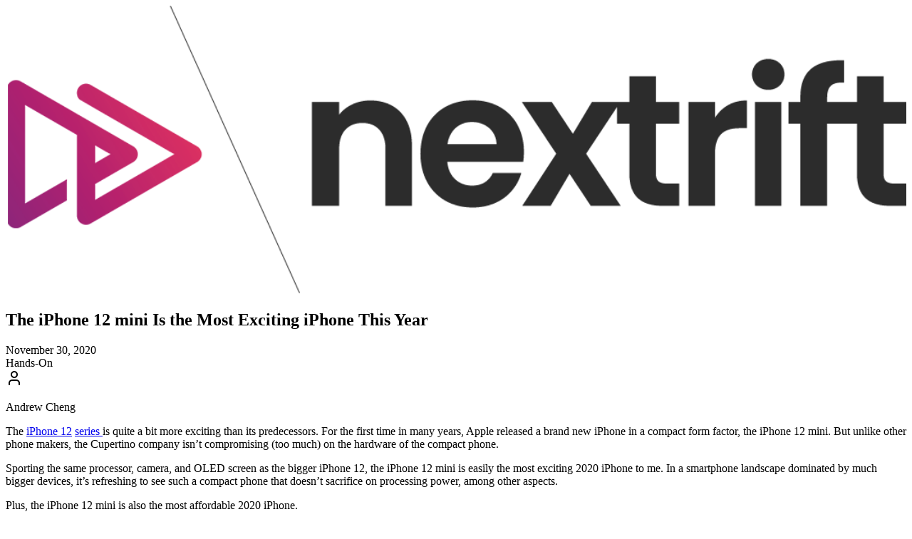

--- FILE ---
content_type: text/html; charset=UTF-8
request_url: https://nextrift.com/202011633/
body_size: 43114
content:
<!DOCTYPE html>
<html lang="en-US" prefix="og: http://ogp.me/ns# fb: http://ogp.me/ns/fb#">
<head>
    <meta charset="UTF-8"/>
    <meta name="viewport" content="width=device-width, initial-scale=1.0"/>

    <meta name="mobile-web-app-capable" content="yes">
    <meta property="fb:pages" content="158792911378"/>

    <link rel="pingback" href="https://nextrift.com/xmlrpc.php"/>
    <link rel="preconnect" href="https://fonts.googleapis.com">
    <link rel="preconnect" href="https://fonts.gstatic.com" crossorigin>
    <link href="https://fonts.googleapis.com/css2?family=Merriweather:ital,opsz,wght@0,18..144,300..900;1,18..144,300..900&family=Poppins:ital,wght@0,100;0,200;0,300;0,400;0,500;0,600;0,700;0,800;0,900;1,100;1,200;1,300;1,400;1,500;1,600;1,700;1,800;1,900&display=swap"
          rel="stylesheet">

            <meta name="twitter:card" content="summary"/>
        <meta name="twitter:site" content="@nextrift"/>
        <meta property="og:url" content="https://nextrift.com/202011633/"/>
        <meta property="og:title" content="The iPhone 12 mini Is the Most Exciting iPhone This Year"/>
    <title>The iPhone 12 mini Is the Most Exciting iPhone This Year &#8211; Nextrift</title>
<meta name='robots' content='max-image-preview:large' />
<link rel='dns-prefetch' href='//stats.wp.com' />
<link rel='preconnect' href='//c0.wp.com' />
<link rel="alternate" type="application/rss+xml" title="Nextrift &raquo; Feed" href="https://nextrift.com/feed/" />
<link rel="alternate" type="application/rss+xml" title="Nextrift &raquo; Comments Feed" href="https://nextrift.com/comments/feed/" />
<link rel="alternate" type="application/rss+xml" title="Nextrift &raquo; The iPhone 12 mini Is the Most Exciting iPhone This Year Comments Feed" href="https://nextrift.com/202011633/feed/" />
<link rel="alternate" title="oEmbed (JSON)" type="application/json+oembed" href="https://nextrift.com/wp-json/oembed/1.0/embed?url=https%3A%2F%2Fnextrift.com%2F202011633%2F" />
<link rel="alternate" title="oEmbed (XML)" type="text/xml+oembed" href="https://nextrift.com/wp-json/oembed/1.0/embed?url=https%3A%2F%2Fnextrift.com%2F202011633%2F&#038;format=xml" />
		<!-- This site uses the Google Analytics by MonsterInsights plugin v9.11.1 - Using Analytics tracking - https://www.monsterinsights.com/ -->
							<script src="//www.googletagmanager.com/gtag/js?id=G-37LZZKLTKN"  data-cfasync="false" data-wpfc-render="false" type="text/javascript" async></script>
			<script data-cfasync="false" data-wpfc-render="false" type="text/javascript">
				var mi_version = '9.11.1';
				var mi_track_user = true;
				var mi_no_track_reason = '';
								var MonsterInsightsDefaultLocations = {"page_location":"https:\/\/nextrift.com\/202011633\/"};
								if ( typeof MonsterInsightsPrivacyGuardFilter === 'function' ) {
					var MonsterInsightsLocations = (typeof MonsterInsightsExcludeQuery === 'object') ? MonsterInsightsPrivacyGuardFilter( MonsterInsightsExcludeQuery ) : MonsterInsightsPrivacyGuardFilter( MonsterInsightsDefaultLocations );
				} else {
					var MonsterInsightsLocations = (typeof MonsterInsightsExcludeQuery === 'object') ? MonsterInsightsExcludeQuery : MonsterInsightsDefaultLocations;
				}

								var disableStrs = [
										'ga-disable-G-37LZZKLTKN',
									];

				/* Function to detect opted out users */
				function __gtagTrackerIsOptedOut() {
					for (var index = 0; index < disableStrs.length; index++) {
						if (document.cookie.indexOf(disableStrs[index] + '=true') > -1) {
							return true;
						}
					}

					return false;
				}

				/* Disable tracking if the opt-out cookie exists. */
				if (__gtagTrackerIsOptedOut()) {
					for (var index = 0; index < disableStrs.length; index++) {
						window[disableStrs[index]] = true;
					}
				}

				/* Opt-out function */
				function __gtagTrackerOptout() {
					for (var index = 0; index < disableStrs.length; index++) {
						document.cookie = disableStrs[index] + '=true; expires=Thu, 31 Dec 2099 23:59:59 UTC; path=/';
						window[disableStrs[index]] = true;
					}
				}

				if ('undefined' === typeof gaOptout) {
					function gaOptout() {
						__gtagTrackerOptout();
					}
				}
								window.dataLayer = window.dataLayer || [];

				window.MonsterInsightsDualTracker = {
					helpers: {},
					trackers: {},
				};
				if (mi_track_user) {
					function __gtagDataLayer() {
						dataLayer.push(arguments);
					}

					function __gtagTracker(type, name, parameters) {
						if (!parameters) {
							parameters = {};
						}

						if (parameters.send_to) {
							__gtagDataLayer.apply(null, arguments);
							return;
						}

						if (type === 'event') {
														parameters.send_to = monsterinsights_frontend.v4_id;
							var hookName = name;
							if (typeof parameters['event_category'] !== 'undefined') {
								hookName = parameters['event_category'] + ':' + name;
							}

							if (typeof MonsterInsightsDualTracker.trackers[hookName] !== 'undefined') {
								MonsterInsightsDualTracker.trackers[hookName](parameters);
							} else {
								__gtagDataLayer('event', name, parameters);
							}
							
						} else {
							__gtagDataLayer.apply(null, arguments);
						}
					}

					__gtagTracker('js', new Date());
					__gtagTracker('set', {
						'developer_id.dZGIzZG': true,
											});
					if ( MonsterInsightsLocations.page_location ) {
						__gtagTracker('set', MonsterInsightsLocations);
					}
										__gtagTracker('config', 'G-37LZZKLTKN', {"forceSSL":"true","link_attribution":"true"} );
										window.gtag = __gtagTracker;										(function () {
						/* https://developers.google.com/analytics/devguides/collection/analyticsjs/ */
						/* ga and __gaTracker compatibility shim. */
						var noopfn = function () {
							return null;
						};
						var newtracker = function () {
							return new Tracker();
						};
						var Tracker = function () {
							return null;
						};
						var p = Tracker.prototype;
						p.get = noopfn;
						p.set = noopfn;
						p.send = function () {
							var args = Array.prototype.slice.call(arguments);
							args.unshift('send');
							__gaTracker.apply(null, args);
						};
						var __gaTracker = function () {
							var len = arguments.length;
							if (len === 0) {
								return;
							}
							var f = arguments[len - 1];
							if (typeof f !== 'object' || f === null || typeof f.hitCallback !== 'function') {
								if ('send' === arguments[0]) {
									var hitConverted, hitObject = false, action;
									if ('event' === arguments[1]) {
										if ('undefined' !== typeof arguments[3]) {
											hitObject = {
												'eventAction': arguments[3],
												'eventCategory': arguments[2],
												'eventLabel': arguments[4],
												'value': arguments[5] ? arguments[5] : 1,
											}
										}
									}
									if ('pageview' === arguments[1]) {
										if ('undefined' !== typeof arguments[2]) {
											hitObject = {
												'eventAction': 'page_view',
												'page_path': arguments[2],
											}
										}
									}
									if (typeof arguments[2] === 'object') {
										hitObject = arguments[2];
									}
									if (typeof arguments[5] === 'object') {
										Object.assign(hitObject, arguments[5]);
									}
									if ('undefined' !== typeof arguments[1].hitType) {
										hitObject = arguments[1];
										if ('pageview' === hitObject.hitType) {
											hitObject.eventAction = 'page_view';
										}
									}
									if (hitObject) {
										action = 'timing' === arguments[1].hitType ? 'timing_complete' : hitObject.eventAction;
										hitConverted = mapArgs(hitObject);
										__gtagTracker('event', action, hitConverted);
									}
								}
								return;
							}

							function mapArgs(args) {
								var arg, hit = {};
								var gaMap = {
									'eventCategory': 'event_category',
									'eventAction': 'event_action',
									'eventLabel': 'event_label',
									'eventValue': 'event_value',
									'nonInteraction': 'non_interaction',
									'timingCategory': 'event_category',
									'timingVar': 'name',
									'timingValue': 'value',
									'timingLabel': 'event_label',
									'page': 'page_path',
									'location': 'page_location',
									'title': 'page_title',
									'referrer' : 'page_referrer',
								};
								for (arg in args) {
																		if (!(!args.hasOwnProperty(arg) || !gaMap.hasOwnProperty(arg))) {
										hit[gaMap[arg]] = args[arg];
									} else {
										hit[arg] = args[arg];
									}
								}
								return hit;
							}

							try {
								f.hitCallback();
							} catch (ex) {
							}
						};
						__gaTracker.create = newtracker;
						__gaTracker.getByName = newtracker;
						__gaTracker.getAll = function () {
							return [];
						};
						__gaTracker.remove = noopfn;
						__gaTracker.loaded = true;
						window['__gaTracker'] = __gaTracker;
					})();
									} else {
										console.log("");
					(function () {
						function __gtagTracker() {
							return null;
						}

						window['__gtagTracker'] = __gtagTracker;
						window['gtag'] = __gtagTracker;
					})();
									}
			</script>
							<!-- / Google Analytics by MonsterInsights -->
		<style id='wp-img-auto-sizes-contain-inline-css' type='text/css'>
img:is([sizes=auto i],[sizes^="auto," i]){contain-intrinsic-size:3000px 1500px}
/*# sourceURL=wp-img-auto-sizes-contain-inline-css */
</style>

<style id='wp-emoji-styles-inline-css' type='text/css'>

	img.wp-smiley, img.emoji {
		display: inline !important;
		border: none !important;
		box-shadow: none !important;
		height: 1em !important;
		width: 1em !important;
		margin: 0 0.07em !important;
		vertical-align: -0.1em !important;
		background: none !important;
		padding: 0 !important;
	}
/*# sourceURL=wp-emoji-styles-inline-css */
</style>
<link rel='stylesheet' id='wp-block-library-css' href='https://c0.wp.com/c/6.9/wp-includes/css/dist/block-library/style.min.css' type='text/css' media='all' />
<style id='wp-block-gallery-inline-css' type='text/css'>
.blocks-gallery-grid:not(.has-nested-images),.wp-block-gallery:not(.has-nested-images){display:flex;flex-wrap:wrap;list-style-type:none;margin:0;padding:0}.blocks-gallery-grid:not(.has-nested-images) .blocks-gallery-image,.blocks-gallery-grid:not(.has-nested-images) .blocks-gallery-item,.wp-block-gallery:not(.has-nested-images) .blocks-gallery-image,.wp-block-gallery:not(.has-nested-images) .blocks-gallery-item{display:flex;flex-direction:column;flex-grow:1;justify-content:center;margin:0 1em 1em 0;position:relative;width:calc(50% - 1em)}.blocks-gallery-grid:not(.has-nested-images) .blocks-gallery-image:nth-of-type(2n),.blocks-gallery-grid:not(.has-nested-images) .blocks-gallery-item:nth-of-type(2n),.wp-block-gallery:not(.has-nested-images) .blocks-gallery-image:nth-of-type(2n),.wp-block-gallery:not(.has-nested-images) .blocks-gallery-item:nth-of-type(2n){margin-right:0}.blocks-gallery-grid:not(.has-nested-images) .blocks-gallery-image figure,.blocks-gallery-grid:not(.has-nested-images) .blocks-gallery-item figure,.wp-block-gallery:not(.has-nested-images) .blocks-gallery-image figure,.wp-block-gallery:not(.has-nested-images) .blocks-gallery-item figure{align-items:flex-end;display:flex;height:100%;justify-content:flex-start;margin:0}.blocks-gallery-grid:not(.has-nested-images) .blocks-gallery-image img,.blocks-gallery-grid:not(.has-nested-images) .blocks-gallery-item img,.wp-block-gallery:not(.has-nested-images) .blocks-gallery-image img,.wp-block-gallery:not(.has-nested-images) .blocks-gallery-item img{display:block;height:auto;max-width:100%;width:auto}.blocks-gallery-grid:not(.has-nested-images) .blocks-gallery-image figcaption,.blocks-gallery-grid:not(.has-nested-images) .blocks-gallery-item figcaption,.wp-block-gallery:not(.has-nested-images) .blocks-gallery-image figcaption,.wp-block-gallery:not(.has-nested-images) .blocks-gallery-item figcaption{background:linear-gradient(0deg,#000000b3,#0000004d 70%,#0000);bottom:0;box-sizing:border-box;color:#fff;font-size:.8em;margin:0;max-height:100%;overflow:auto;padding:3em .77em .7em;position:absolute;text-align:center;width:100%;z-index:2}.blocks-gallery-grid:not(.has-nested-images) .blocks-gallery-image figcaption img,.blocks-gallery-grid:not(.has-nested-images) .blocks-gallery-item figcaption img,.wp-block-gallery:not(.has-nested-images) .blocks-gallery-image figcaption img,.wp-block-gallery:not(.has-nested-images) .blocks-gallery-item figcaption img{display:inline}.blocks-gallery-grid:not(.has-nested-images) figcaption,.wp-block-gallery:not(.has-nested-images) figcaption{flex-grow:1}.blocks-gallery-grid:not(.has-nested-images).is-cropped .blocks-gallery-image a,.blocks-gallery-grid:not(.has-nested-images).is-cropped .blocks-gallery-image img,.blocks-gallery-grid:not(.has-nested-images).is-cropped .blocks-gallery-item a,.blocks-gallery-grid:not(.has-nested-images).is-cropped .blocks-gallery-item img,.wp-block-gallery:not(.has-nested-images).is-cropped .blocks-gallery-image a,.wp-block-gallery:not(.has-nested-images).is-cropped .blocks-gallery-image img,.wp-block-gallery:not(.has-nested-images).is-cropped .blocks-gallery-item a,.wp-block-gallery:not(.has-nested-images).is-cropped .blocks-gallery-item img{flex:1;height:100%;object-fit:cover;width:100%}.blocks-gallery-grid:not(.has-nested-images).columns-1 .blocks-gallery-image,.blocks-gallery-grid:not(.has-nested-images).columns-1 .blocks-gallery-item,.wp-block-gallery:not(.has-nested-images).columns-1 .blocks-gallery-image,.wp-block-gallery:not(.has-nested-images).columns-1 .blocks-gallery-item{margin-right:0;width:100%}@media (min-width:600px){.blocks-gallery-grid:not(.has-nested-images).columns-3 .blocks-gallery-image,.blocks-gallery-grid:not(.has-nested-images).columns-3 .blocks-gallery-item,.wp-block-gallery:not(.has-nested-images).columns-3 .blocks-gallery-image,.wp-block-gallery:not(.has-nested-images).columns-3 .blocks-gallery-item{margin-right:1em;width:calc(33.33333% - .66667em)}.blocks-gallery-grid:not(.has-nested-images).columns-4 .blocks-gallery-image,.blocks-gallery-grid:not(.has-nested-images).columns-4 .blocks-gallery-item,.wp-block-gallery:not(.has-nested-images).columns-4 .blocks-gallery-image,.wp-block-gallery:not(.has-nested-images).columns-4 .blocks-gallery-item{margin-right:1em;width:calc(25% - .75em)}.blocks-gallery-grid:not(.has-nested-images).columns-5 .blocks-gallery-image,.blocks-gallery-grid:not(.has-nested-images).columns-5 .blocks-gallery-item,.wp-block-gallery:not(.has-nested-images).columns-5 .blocks-gallery-image,.wp-block-gallery:not(.has-nested-images).columns-5 .blocks-gallery-item{margin-right:1em;width:calc(20% - .8em)}.blocks-gallery-grid:not(.has-nested-images).columns-6 .blocks-gallery-image,.blocks-gallery-grid:not(.has-nested-images).columns-6 .blocks-gallery-item,.wp-block-gallery:not(.has-nested-images).columns-6 .blocks-gallery-image,.wp-block-gallery:not(.has-nested-images).columns-6 .blocks-gallery-item{margin-right:1em;width:calc(16.66667% - .83333em)}.blocks-gallery-grid:not(.has-nested-images).columns-7 .blocks-gallery-image,.blocks-gallery-grid:not(.has-nested-images).columns-7 .blocks-gallery-item,.wp-block-gallery:not(.has-nested-images).columns-7 .blocks-gallery-image,.wp-block-gallery:not(.has-nested-images).columns-7 .blocks-gallery-item{margin-right:1em;width:calc(14.28571% - .85714em)}.blocks-gallery-grid:not(.has-nested-images).columns-8 .blocks-gallery-image,.blocks-gallery-grid:not(.has-nested-images).columns-8 .blocks-gallery-item,.wp-block-gallery:not(.has-nested-images).columns-8 .blocks-gallery-image,.wp-block-gallery:not(.has-nested-images).columns-8 .blocks-gallery-item{margin-right:1em;width:calc(12.5% - .875em)}.blocks-gallery-grid:not(.has-nested-images).columns-1 .blocks-gallery-image:nth-of-type(1n),.blocks-gallery-grid:not(.has-nested-images).columns-1 .blocks-gallery-item:nth-of-type(1n),.blocks-gallery-grid:not(.has-nested-images).columns-2 .blocks-gallery-image:nth-of-type(2n),.blocks-gallery-grid:not(.has-nested-images).columns-2 .blocks-gallery-item:nth-of-type(2n),.blocks-gallery-grid:not(.has-nested-images).columns-3 .blocks-gallery-image:nth-of-type(3n),.blocks-gallery-grid:not(.has-nested-images).columns-3 .blocks-gallery-item:nth-of-type(3n),.blocks-gallery-grid:not(.has-nested-images).columns-4 .blocks-gallery-image:nth-of-type(4n),.blocks-gallery-grid:not(.has-nested-images).columns-4 .blocks-gallery-item:nth-of-type(4n),.blocks-gallery-grid:not(.has-nested-images).columns-5 .blocks-gallery-image:nth-of-type(5n),.blocks-gallery-grid:not(.has-nested-images).columns-5 .blocks-gallery-item:nth-of-type(5n),.blocks-gallery-grid:not(.has-nested-images).columns-6 .blocks-gallery-image:nth-of-type(6n),.blocks-gallery-grid:not(.has-nested-images).columns-6 .blocks-gallery-item:nth-of-type(6n),.blocks-gallery-grid:not(.has-nested-images).columns-7 .blocks-gallery-image:nth-of-type(7n),.blocks-gallery-grid:not(.has-nested-images).columns-7 .blocks-gallery-item:nth-of-type(7n),.blocks-gallery-grid:not(.has-nested-images).columns-8 .blocks-gallery-image:nth-of-type(8n),.blocks-gallery-grid:not(.has-nested-images).columns-8 .blocks-gallery-item:nth-of-type(8n),.wp-block-gallery:not(.has-nested-images).columns-1 .blocks-gallery-image:nth-of-type(1n),.wp-block-gallery:not(.has-nested-images).columns-1 .blocks-gallery-item:nth-of-type(1n),.wp-block-gallery:not(.has-nested-images).columns-2 .blocks-gallery-image:nth-of-type(2n),.wp-block-gallery:not(.has-nested-images).columns-2 .blocks-gallery-item:nth-of-type(2n),.wp-block-gallery:not(.has-nested-images).columns-3 .blocks-gallery-image:nth-of-type(3n),.wp-block-gallery:not(.has-nested-images).columns-3 .blocks-gallery-item:nth-of-type(3n),.wp-block-gallery:not(.has-nested-images).columns-4 .blocks-gallery-image:nth-of-type(4n),.wp-block-gallery:not(.has-nested-images).columns-4 .blocks-gallery-item:nth-of-type(4n),.wp-block-gallery:not(.has-nested-images).columns-5 .blocks-gallery-image:nth-of-type(5n),.wp-block-gallery:not(.has-nested-images).columns-5 .blocks-gallery-item:nth-of-type(5n),.wp-block-gallery:not(.has-nested-images).columns-6 .blocks-gallery-image:nth-of-type(6n),.wp-block-gallery:not(.has-nested-images).columns-6 .blocks-gallery-item:nth-of-type(6n),.wp-block-gallery:not(.has-nested-images).columns-7 .blocks-gallery-image:nth-of-type(7n),.wp-block-gallery:not(.has-nested-images).columns-7 .blocks-gallery-item:nth-of-type(7n),.wp-block-gallery:not(.has-nested-images).columns-8 .blocks-gallery-image:nth-of-type(8n),.wp-block-gallery:not(.has-nested-images).columns-8 .blocks-gallery-item:nth-of-type(8n){margin-right:0}}.blocks-gallery-grid:not(.has-nested-images) .blocks-gallery-image:last-child,.blocks-gallery-grid:not(.has-nested-images) .blocks-gallery-item:last-child,.wp-block-gallery:not(.has-nested-images) .blocks-gallery-image:last-child,.wp-block-gallery:not(.has-nested-images) .blocks-gallery-item:last-child{margin-right:0}.blocks-gallery-grid:not(.has-nested-images).alignleft,.blocks-gallery-grid:not(.has-nested-images).alignright,.wp-block-gallery:not(.has-nested-images).alignleft,.wp-block-gallery:not(.has-nested-images).alignright{max-width:420px;width:100%}.blocks-gallery-grid:not(.has-nested-images).aligncenter .blocks-gallery-item figure,.wp-block-gallery:not(.has-nested-images).aligncenter .blocks-gallery-item figure{justify-content:center}.wp-block-gallery:not(.is-cropped) .blocks-gallery-item{align-self:flex-start}figure.wp-block-gallery.has-nested-images{align-items:normal}.wp-block-gallery.has-nested-images figure.wp-block-image:not(#individual-image){margin:0;width:calc(50% - var(--wp--style--unstable-gallery-gap, 16px)/2)}.wp-block-gallery.has-nested-images figure.wp-block-image{box-sizing:border-box;display:flex;flex-direction:column;flex-grow:1;justify-content:center;max-width:100%;position:relative}.wp-block-gallery.has-nested-images figure.wp-block-image>a,.wp-block-gallery.has-nested-images figure.wp-block-image>div{flex-direction:column;flex-grow:1;margin:0}.wp-block-gallery.has-nested-images figure.wp-block-image img{display:block;height:auto;max-width:100%!important;width:auto}.wp-block-gallery.has-nested-images figure.wp-block-image figcaption,.wp-block-gallery.has-nested-images figure.wp-block-image:has(figcaption):before{bottom:0;left:0;max-height:100%;position:absolute;right:0}.wp-block-gallery.has-nested-images figure.wp-block-image:has(figcaption):before{backdrop-filter:blur(3px);content:"";height:100%;-webkit-mask-image:linear-gradient(0deg,#000 20%,#0000);mask-image:linear-gradient(0deg,#000 20%,#0000);max-height:40%;pointer-events:none}.wp-block-gallery.has-nested-images figure.wp-block-image figcaption{box-sizing:border-box;color:#fff;font-size:13px;margin:0;overflow:auto;padding:1em;text-align:center;text-shadow:0 0 1.5px #000}.wp-block-gallery.has-nested-images figure.wp-block-image figcaption::-webkit-scrollbar{height:12px;width:12px}.wp-block-gallery.has-nested-images figure.wp-block-image figcaption::-webkit-scrollbar-track{background-color:initial}.wp-block-gallery.has-nested-images figure.wp-block-image figcaption::-webkit-scrollbar-thumb{background-clip:padding-box;background-color:initial;border:3px solid #0000;border-radius:8px}.wp-block-gallery.has-nested-images figure.wp-block-image figcaption:focus-within::-webkit-scrollbar-thumb,.wp-block-gallery.has-nested-images figure.wp-block-image figcaption:focus::-webkit-scrollbar-thumb,.wp-block-gallery.has-nested-images figure.wp-block-image figcaption:hover::-webkit-scrollbar-thumb{background-color:#fffc}.wp-block-gallery.has-nested-images figure.wp-block-image figcaption{scrollbar-color:#0000 #0000;scrollbar-gutter:stable both-edges;scrollbar-width:thin}.wp-block-gallery.has-nested-images figure.wp-block-image figcaption:focus,.wp-block-gallery.has-nested-images figure.wp-block-image figcaption:focus-within,.wp-block-gallery.has-nested-images figure.wp-block-image figcaption:hover{scrollbar-color:#fffc #0000}.wp-block-gallery.has-nested-images figure.wp-block-image figcaption{will-change:transform}@media (hover:none){.wp-block-gallery.has-nested-images figure.wp-block-image figcaption{scrollbar-color:#fffc #0000}}.wp-block-gallery.has-nested-images figure.wp-block-image figcaption{background:linear-gradient(0deg,#0006,#0000)}.wp-block-gallery.has-nested-images figure.wp-block-image figcaption img{display:inline}.wp-block-gallery.has-nested-images figure.wp-block-image figcaption a{color:inherit}.wp-block-gallery.has-nested-images figure.wp-block-image.has-custom-border img{box-sizing:border-box}.wp-block-gallery.has-nested-images figure.wp-block-image.has-custom-border>a,.wp-block-gallery.has-nested-images figure.wp-block-image.has-custom-border>div,.wp-block-gallery.has-nested-images figure.wp-block-image.is-style-rounded>a,.wp-block-gallery.has-nested-images figure.wp-block-image.is-style-rounded>div{flex:1 1 auto}.wp-block-gallery.has-nested-images figure.wp-block-image.has-custom-border figcaption,.wp-block-gallery.has-nested-images figure.wp-block-image.is-style-rounded figcaption{background:none;color:inherit;flex:initial;margin:0;padding:10px 10px 9px;position:relative;text-shadow:none}.wp-block-gallery.has-nested-images figure.wp-block-image.has-custom-border:before,.wp-block-gallery.has-nested-images figure.wp-block-image.is-style-rounded:before{content:none}.wp-block-gallery.has-nested-images figcaption{flex-basis:100%;flex-grow:1;text-align:center}.wp-block-gallery.has-nested-images:not(.is-cropped) figure.wp-block-image:not(#individual-image){margin-bottom:auto;margin-top:0}.wp-block-gallery.has-nested-images.is-cropped figure.wp-block-image:not(#individual-image){align-self:inherit}.wp-block-gallery.has-nested-images.is-cropped figure.wp-block-image:not(#individual-image)>a,.wp-block-gallery.has-nested-images.is-cropped figure.wp-block-image:not(#individual-image)>div:not(.components-drop-zone){display:flex}.wp-block-gallery.has-nested-images.is-cropped figure.wp-block-image:not(#individual-image) a,.wp-block-gallery.has-nested-images.is-cropped figure.wp-block-image:not(#individual-image) img{flex:1 0 0%;height:100%;object-fit:cover;width:100%}.wp-block-gallery.has-nested-images.columns-1 figure.wp-block-image:not(#individual-image){width:100%}@media (min-width:600px){.wp-block-gallery.has-nested-images.columns-3 figure.wp-block-image:not(#individual-image){width:calc(33.33333% - var(--wp--style--unstable-gallery-gap, 16px)*.66667)}.wp-block-gallery.has-nested-images.columns-4 figure.wp-block-image:not(#individual-image){width:calc(25% - var(--wp--style--unstable-gallery-gap, 16px)*.75)}.wp-block-gallery.has-nested-images.columns-5 figure.wp-block-image:not(#individual-image){width:calc(20% - var(--wp--style--unstable-gallery-gap, 16px)*.8)}.wp-block-gallery.has-nested-images.columns-6 figure.wp-block-image:not(#individual-image){width:calc(16.66667% - var(--wp--style--unstable-gallery-gap, 16px)*.83333)}.wp-block-gallery.has-nested-images.columns-7 figure.wp-block-image:not(#individual-image){width:calc(14.28571% - var(--wp--style--unstable-gallery-gap, 16px)*.85714)}.wp-block-gallery.has-nested-images.columns-8 figure.wp-block-image:not(#individual-image){width:calc(12.5% - var(--wp--style--unstable-gallery-gap, 16px)*.875)}.wp-block-gallery.has-nested-images.columns-default figure.wp-block-image:not(#individual-image){width:calc(33.33% - var(--wp--style--unstable-gallery-gap, 16px)*.66667)}.wp-block-gallery.has-nested-images.columns-default figure.wp-block-image:not(#individual-image):first-child:nth-last-child(2),.wp-block-gallery.has-nested-images.columns-default figure.wp-block-image:not(#individual-image):first-child:nth-last-child(2)~figure.wp-block-image:not(#individual-image){width:calc(50% - var(--wp--style--unstable-gallery-gap, 16px)*.5)}.wp-block-gallery.has-nested-images.columns-default figure.wp-block-image:not(#individual-image):first-child:last-child{width:100%}}.wp-block-gallery.has-nested-images.alignleft,.wp-block-gallery.has-nested-images.alignright{max-width:420px;width:100%}.wp-block-gallery.has-nested-images.aligncenter{justify-content:center}
/*# sourceURL=https://c0.wp.com/c/6.9/wp-includes/blocks/gallery/style.min.css */
</style>
<style id='wp-block-heading-inline-css' type='text/css'>
h1:where(.wp-block-heading).has-background,h2:where(.wp-block-heading).has-background,h3:where(.wp-block-heading).has-background,h4:where(.wp-block-heading).has-background,h5:where(.wp-block-heading).has-background,h6:where(.wp-block-heading).has-background{padding:1.25em 2.375em}h1.has-text-align-left[style*=writing-mode]:where([style*=vertical-lr]),h1.has-text-align-right[style*=writing-mode]:where([style*=vertical-rl]),h2.has-text-align-left[style*=writing-mode]:where([style*=vertical-lr]),h2.has-text-align-right[style*=writing-mode]:where([style*=vertical-rl]),h3.has-text-align-left[style*=writing-mode]:where([style*=vertical-lr]),h3.has-text-align-right[style*=writing-mode]:where([style*=vertical-rl]),h4.has-text-align-left[style*=writing-mode]:where([style*=vertical-lr]),h4.has-text-align-right[style*=writing-mode]:where([style*=vertical-rl]),h5.has-text-align-left[style*=writing-mode]:where([style*=vertical-lr]),h5.has-text-align-right[style*=writing-mode]:where([style*=vertical-rl]),h6.has-text-align-left[style*=writing-mode]:where([style*=vertical-lr]),h6.has-text-align-right[style*=writing-mode]:where([style*=vertical-rl]){rotate:180deg}
/*# sourceURL=https://c0.wp.com/c/6.9/wp-includes/blocks/heading/style.min.css */
</style>
<style id='wp-block-embed-inline-css' type='text/css'>
.wp-block-embed.alignleft,.wp-block-embed.alignright,.wp-block[data-align=left]>[data-type="core/embed"],.wp-block[data-align=right]>[data-type="core/embed"]{max-width:360px;width:100%}.wp-block-embed.alignleft .wp-block-embed__wrapper,.wp-block-embed.alignright .wp-block-embed__wrapper,.wp-block[data-align=left]>[data-type="core/embed"] .wp-block-embed__wrapper,.wp-block[data-align=right]>[data-type="core/embed"] .wp-block-embed__wrapper{min-width:280px}.wp-block-cover .wp-block-embed{min-height:240px;min-width:320px}.wp-block-embed{overflow-wrap:break-word}.wp-block-embed :where(figcaption){margin-bottom:1em;margin-top:.5em}.wp-block-embed iframe{max-width:100%}.wp-block-embed__wrapper{position:relative}.wp-embed-responsive .wp-has-aspect-ratio .wp-block-embed__wrapper:before{content:"";display:block;padding-top:50%}.wp-embed-responsive .wp-has-aspect-ratio iframe{bottom:0;height:100%;left:0;position:absolute;right:0;top:0;width:100%}.wp-embed-responsive .wp-embed-aspect-21-9 .wp-block-embed__wrapper:before{padding-top:42.85%}.wp-embed-responsive .wp-embed-aspect-18-9 .wp-block-embed__wrapper:before{padding-top:50%}.wp-embed-responsive .wp-embed-aspect-16-9 .wp-block-embed__wrapper:before{padding-top:56.25%}.wp-embed-responsive .wp-embed-aspect-4-3 .wp-block-embed__wrapper:before{padding-top:75%}.wp-embed-responsive .wp-embed-aspect-1-1 .wp-block-embed__wrapper:before{padding-top:100%}.wp-embed-responsive .wp-embed-aspect-9-16 .wp-block-embed__wrapper:before{padding-top:177.77%}.wp-embed-responsive .wp-embed-aspect-1-2 .wp-block-embed__wrapper:before{padding-top:200%}
/*# sourceURL=https://c0.wp.com/c/6.9/wp-includes/blocks/embed/style.min.css */
</style>
<style id='wp-block-paragraph-inline-css' type='text/css'>
.is-small-text{font-size:.875em}.is-regular-text{font-size:1em}.is-large-text{font-size:2.25em}.is-larger-text{font-size:3em}.has-drop-cap:not(:focus):first-letter{float:left;font-size:8.4em;font-style:normal;font-weight:100;line-height:.68;margin:.05em .1em 0 0;text-transform:uppercase}body.rtl .has-drop-cap:not(:focus):first-letter{float:none;margin-left:.1em}p.has-drop-cap.has-background{overflow:hidden}:root :where(p.has-background){padding:1.25em 2.375em}:where(p.has-text-color:not(.has-link-color)) a{color:inherit}p.has-text-align-left[style*="writing-mode:vertical-lr"],p.has-text-align-right[style*="writing-mode:vertical-rl"]{rotate:180deg}
/*# sourceURL=https://c0.wp.com/c/6.9/wp-includes/blocks/paragraph/style.min.css */
</style>
<style id='global-styles-inline-css' type='text/css'>
:root{--wp--preset--aspect-ratio--square: 1;--wp--preset--aspect-ratio--4-3: 4/3;--wp--preset--aspect-ratio--3-4: 3/4;--wp--preset--aspect-ratio--3-2: 3/2;--wp--preset--aspect-ratio--2-3: 2/3;--wp--preset--aspect-ratio--16-9: 16/9;--wp--preset--aspect-ratio--9-16: 9/16;--wp--preset--color--black: #000000;--wp--preset--color--cyan-bluish-gray: #abb8c3;--wp--preset--color--white: #ffffff;--wp--preset--color--pale-pink: #f78da7;--wp--preset--color--vivid-red: #cf2e2e;--wp--preset--color--luminous-vivid-orange: #ff6900;--wp--preset--color--luminous-vivid-amber: #fcb900;--wp--preset--color--light-green-cyan: #7bdcb5;--wp--preset--color--vivid-green-cyan: #00d084;--wp--preset--color--pale-cyan-blue: #8ed1fc;--wp--preset--color--vivid-cyan-blue: #0693e3;--wp--preset--color--vivid-purple: #9b51e0;--wp--preset--gradient--vivid-cyan-blue-to-vivid-purple: linear-gradient(135deg,rgb(6,147,227) 0%,rgb(155,81,224) 100%);--wp--preset--gradient--light-green-cyan-to-vivid-green-cyan: linear-gradient(135deg,rgb(122,220,180) 0%,rgb(0,208,130) 100%);--wp--preset--gradient--luminous-vivid-amber-to-luminous-vivid-orange: linear-gradient(135deg,rgb(252,185,0) 0%,rgb(255,105,0) 100%);--wp--preset--gradient--luminous-vivid-orange-to-vivid-red: linear-gradient(135deg,rgb(255,105,0) 0%,rgb(207,46,46) 100%);--wp--preset--gradient--very-light-gray-to-cyan-bluish-gray: linear-gradient(135deg,rgb(238,238,238) 0%,rgb(169,184,195) 100%);--wp--preset--gradient--cool-to-warm-spectrum: linear-gradient(135deg,rgb(74,234,220) 0%,rgb(151,120,209) 20%,rgb(207,42,186) 40%,rgb(238,44,130) 60%,rgb(251,105,98) 80%,rgb(254,248,76) 100%);--wp--preset--gradient--blush-light-purple: linear-gradient(135deg,rgb(255,206,236) 0%,rgb(152,150,240) 100%);--wp--preset--gradient--blush-bordeaux: linear-gradient(135deg,rgb(254,205,165) 0%,rgb(254,45,45) 50%,rgb(107,0,62) 100%);--wp--preset--gradient--luminous-dusk: linear-gradient(135deg,rgb(255,203,112) 0%,rgb(199,81,192) 50%,rgb(65,88,208) 100%);--wp--preset--gradient--pale-ocean: linear-gradient(135deg,rgb(255,245,203) 0%,rgb(182,227,212) 50%,rgb(51,167,181) 100%);--wp--preset--gradient--electric-grass: linear-gradient(135deg,rgb(202,248,128) 0%,rgb(113,206,126) 100%);--wp--preset--gradient--midnight: linear-gradient(135deg,rgb(2,3,129) 0%,rgb(40,116,252) 100%);--wp--preset--font-size--small: 13px;--wp--preset--font-size--medium: 20px;--wp--preset--font-size--large: 36px;--wp--preset--font-size--x-large: 42px;--wp--preset--spacing--20: 0.44rem;--wp--preset--spacing--30: 0.67rem;--wp--preset--spacing--40: 1rem;--wp--preset--spacing--50: 1.5rem;--wp--preset--spacing--60: 2.25rem;--wp--preset--spacing--70: 3.38rem;--wp--preset--spacing--80: 5.06rem;--wp--preset--shadow--natural: 6px 6px 9px rgba(0, 0, 0, 0.2);--wp--preset--shadow--deep: 12px 12px 50px rgba(0, 0, 0, 0.4);--wp--preset--shadow--sharp: 6px 6px 0px rgba(0, 0, 0, 0.2);--wp--preset--shadow--outlined: 6px 6px 0px -3px rgb(255, 255, 255), 6px 6px rgb(0, 0, 0);--wp--preset--shadow--crisp: 6px 6px 0px rgb(0, 0, 0);}:where(body) { margin: 0; }.wp-site-blocks > .alignleft { float: left; margin-right: 2em; }.wp-site-blocks > .alignright { float: right; margin-left: 2em; }.wp-site-blocks > .aligncenter { justify-content: center; margin-left: auto; margin-right: auto; }:where(.is-layout-flex){gap: 0.5em;}:where(.is-layout-grid){gap: 0.5em;}.is-layout-flow > .alignleft{float: left;margin-inline-start: 0;margin-inline-end: 2em;}.is-layout-flow > .alignright{float: right;margin-inline-start: 2em;margin-inline-end: 0;}.is-layout-flow > .aligncenter{margin-left: auto !important;margin-right: auto !important;}.is-layout-constrained > .alignleft{float: left;margin-inline-start: 0;margin-inline-end: 2em;}.is-layout-constrained > .alignright{float: right;margin-inline-start: 2em;margin-inline-end: 0;}.is-layout-constrained > .aligncenter{margin-left: auto !important;margin-right: auto !important;}.is-layout-constrained > :where(:not(.alignleft):not(.alignright):not(.alignfull)){margin-left: auto !important;margin-right: auto !important;}body .is-layout-flex{display: flex;}.is-layout-flex{flex-wrap: wrap;align-items: center;}.is-layout-flex > :is(*, div){margin: 0;}body .is-layout-grid{display: grid;}.is-layout-grid > :is(*, div){margin: 0;}body{padding-top: 0px;padding-right: 0px;padding-bottom: 0px;padding-left: 0px;}a:where(:not(.wp-element-button)){text-decoration: underline;}:root :where(.wp-element-button, .wp-block-button__link){background-color: #32373c;border-width: 0;color: #fff;font-family: inherit;font-size: inherit;font-style: inherit;font-weight: inherit;letter-spacing: inherit;line-height: inherit;padding-top: calc(0.667em + 2px);padding-right: calc(1.333em + 2px);padding-bottom: calc(0.667em + 2px);padding-left: calc(1.333em + 2px);text-decoration: none;text-transform: inherit;}.has-black-color{color: var(--wp--preset--color--black) !important;}.has-cyan-bluish-gray-color{color: var(--wp--preset--color--cyan-bluish-gray) !important;}.has-white-color{color: var(--wp--preset--color--white) !important;}.has-pale-pink-color{color: var(--wp--preset--color--pale-pink) !important;}.has-vivid-red-color{color: var(--wp--preset--color--vivid-red) !important;}.has-luminous-vivid-orange-color{color: var(--wp--preset--color--luminous-vivid-orange) !important;}.has-luminous-vivid-amber-color{color: var(--wp--preset--color--luminous-vivid-amber) !important;}.has-light-green-cyan-color{color: var(--wp--preset--color--light-green-cyan) !important;}.has-vivid-green-cyan-color{color: var(--wp--preset--color--vivid-green-cyan) !important;}.has-pale-cyan-blue-color{color: var(--wp--preset--color--pale-cyan-blue) !important;}.has-vivid-cyan-blue-color{color: var(--wp--preset--color--vivid-cyan-blue) !important;}.has-vivid-purple-color{color: var(--wp--preset--color--vivid-purple) !important;}.has-black-background-color{background-color: var(--wp--preset--color--black) !important;}.has-cyan-bluish-gray-background-color{background-color: var(--wp--preset--color--cyan-bluish-gray) !important;}.has-white-background-color{background-color: var(--wp--preset--color--white) !important;}.has-pale-pink-background-color{background-color: var(--wp--preset--color--pale-pink) !important;}.has-vivid-red-background-color{background-color: var(--wp--preset--color--vivid-red) !important;}.has-luminous-vivid-orange-background-color{background-color: var(--wp--preset--color--luminous-vivid-orange) !important;}.has-luminous-vivid-amber-background-color{background-color: var(--wp--preset--color--luminous-vivid-amber) !important;}.has-light-green-cyan-background-color{background-color: var(--wp--preset--color--light-green-cyan) !important;}.has-vivid-green-cyan-background-color{background-color: var(--wp--preset--color--vivid-green-cyan) !important;}.has-pale-cyan-blue-background-color{background-color: var(--wp--preset--color--pale-cyan-blue) !important;}.has-vivid-cyan-blue-background-color{background-color: var(--wp--preset--color--vivid-cyan-blue) !important;}.has-vivid-purple-background-color{background-color: var(--wp--preset--color--vivid-purple) !important;}.has-black-border-color{border-color: var(--wp--preset--color--black) !important;}.has-cyan-bluish-gray-border-color{border-color: var(--wp--preset--color--cyan-bluish-gray) !important;}.has-white-border-color{border-color: var(--wp--preset--color--white) !important;}.has-pale-pink-border-color{border-color: var(--wp--preset--color--pale-pink) !important;}.has-vivid-red-border-color{border-color: var(--wp--preset--color--vivid-red) !important;}.has-luminous-vivid-orange-border-color{border-color: var(--wp--preset--color--luminous-vivid-orange) !important;}.has-luminous-vivid-amber-border-color{border-color: var(--wp--preset--color--luminous-vivid-amber) !important;}.has-light-green-cyan-border-color{border-color: var(--wp--preset--color--light-green-cyan) !important;}.has-vivid-green-cyan-border-color{border-color: var(--wp--preset--color--vivid-green-cyan) !important;}.has-pale-cyan-blue-border-color{border-color: var(--wp--preset--color--pale-cyan-blue) !important;}.has-vivid-cyan-blue-border-color{border-color: var(--wp--preset--color--vivid-cyan-blue) !important;}.has-vivid-purple-border-color{border-color: var(--wp--preset--color--vivid-purple) !important;}.has-vivid-cyan-blue-to-vivid-purple-gradient-background{background: var(--wp--preset--gradient--vivid-cyan-blue-to-vivid-purple) !important;}.has-light-green-cyan-to-vivid-green-cyan-gradient-background{background: var(--wp--preset--gradient--light-green-cyan-to-vivid-green-cyan) !important;}.has-luminous-vivid-amber-to-luminous-vivid-orange-gradient-background{background: var(--wp--preset--gradient--luminous-vivid-amber-to-luminous-vivid-orange) !important;}.has-luminous-vivid-orange-to-vivid-red-gradient-background{background: var(--wp--preset--gradient--luminous-vivid-orange-to-vivid-red) !important;}.has-very-light-gray-to-cyan-bluish-gray-gradient-background{background: var(--wp--preset--gradient--very-light-gray-to-cyan-bluish-gray) !important;}.has-cool-to-warm-spectrum-gradient-background{background: var(--wp--preset--gradient--cool-to-warm-spectrum) !important;}.has-blush-light-purple-gradient-background{background: var(--wp--preset--gradient--blush-light-purple) !important;}.has-blush-bordeaux-gradient-background{background: var(--wp--preset--gradient--blush-bordeaux) !important;}.has-luminous-dusk-gradient-background{background: var(--wp--preset--gradient--luminous-dusk) !important;}.has-pale-ocean-gradient-background{background: var(--wp--preset--gradient--pale-ocean) !important;}.has-electric-grass-gradient-background{background: var(--wp--preset--gradient--electric-grass) !important;}.has-midnight-gradient-background{background: var(--wp--preset--gradient--midnight) !important;}.has-small-font-size{font-size: var(--wp--preset--font-size--small) !important;}.has-medium-font-size{font-size: var(--wp--preset--font-size--medium) !important;}.has-large-font-size{font-size: var(--wp--preset--font-size--large) !important;}.has-x-large-font-size{font-size: var(--wp--preset--font-size--x-large) !important;}
/*# sourceURL=global-styles-inline-css */
</style>
<style id='core-block-supports-inline-css' type='text/css'>
.wp-block-gallery.wp-block-gallery-1{--wp--style--unstable-gallery-gap:var( --wp--style--gallery-gap-default, var( --gallery-block--gutter-size, var( --wp--style--block-gap, 0.5em ) ) );gap:var( --wp--style--gallery-gap-default, var( --gallery-block--gutter-size, var( --wp--style--block-gap, 0.5em ) ) );}.wp-block-gallery.wp-block-gallery-2{--wp--style--unstable-gallery-gap:var( --wp--style--gallery-gap-default, var( --gallery-block--gutter-size, var( --wp--style--block-gap, 0.5em ) ) );gap:var( --wp--style--gallery-gap-default, var( --gallery-block--gutter-size, var( --wp--style--block-gap, 0.5em ) ) );}.wp-block-gallery.wp-block-gallery-3{--wp--style--unstable-gallery-gap:var( --wp--style--gallery-gap-default, var( --gallery-block--gutter-size, var( --wp--style--block-gap, 0.5em ) ) );gap:var( --wp--style--gallery-gap-default, var( --gallery-block--gutter-size, var( --wp--style--block-gap, 0.5em ) ) );}.wp-block-gallery.wp-block-gallery-4{--wp--style--unstable-gallery-gap:var( --wp--style--gallery-gap-default, var( --gallery-block--gutter-size, var( --wp--style--block-gap, 0.5em ) ) );gap:var( --wp--style--gallery-gap-default, var( --gallery-block--gutter-size, var( --wp--style--block-gap, 0.5em ) ) );}.wp-block-gallery.wp-block-gallery-5{--wp--style--unstable-gallery-gap:var( --wp--style--gallery-gap-default, var( --gallery-block--gutter-size, var( --wp--style--block-gap, 0.5em ) ) );gap:var( --wp--style--gallery-gap-default, var( --gallery-block--gutter-size, var( --wp--style--block-gap, 0.5em ) ) );}.wp-block-gallery.wp-block-gallery-6{--wp--style--unstable-gallery-gap:var( --wp--style--gallery-gap-default, var( --gallery-block--gutter-size, var( --wp--style--block-gap, 0.5em ) ) );gap:var( --wp--style--gallery-gap-default, var( --gallery-block--gutter-size, var( --wp--style--block-gap, 0.5em ) ) );}
/*# sourceURL=core-block-supports-inline-css */
</style>

<link rel='stylesheet' id='amanz-modern-style-css' href='https://nextrift.com/wp-content/themes/amanz-modern/style.css?ver=6.9' type='text/css' media='all' />
<link rel='stylesheet' id='amanz-vite-main-dzdqnh1p-css' href='https://nextrift.com/wp-content/themes/amanz-modern/dist/assets/main-DZDQNh1P.css' type='text/css' media='all' />
<script type="text/javascript" src="https://nextrift.com/wp-content/plugins/google-analytics-for-wordpress/assets/js/frontend-gtag.min.js?ver=9.11.1" id="monsterinsights-frontend-script-js" async="async" data-wp-strategy="async"></script>
<script data-cfasync="false" data-wpfc-render="false" type="text/javascript" id='monsterinsights-frontend-script-js-extra'>/* <![CDATA[ */
var monsterinsights_frontend = {"js_events_tracking":"true","download_extensions":"doc,pdf,ppt,zip,xls,docx,pptx,xlsx","inbound_paths":"[{\"path\":\"\\\/go\\\/\",\"label\":\"affiliate\"},{\"path\":\"\\\/recommend\\\/\",\"label\":\"affiliate\"}]","home_url":"https:\/\/nextrift.com","hash_tracking":"false","v4_id":"G-37LZZKLTKN"};/* ]]> */
</script>
<link rel="https://api.w.org/" href="https://nextrift.com/wp-json/" /><link rel="alternate" title="JSON" type="application/json" href="https://nextrift.com/wp-json/wp/v2/posts/11633" /><link rel="EditURI" type="application/rsd+xml" title="RSD" href="https://nextrift.com/xmlrpc.php?rsd" />
<meta name="generator" content="WordPress 6.9" />
<link rel="canonical" href="https://nextrift.com/202011633/" />
<link rel='shortlink' href='https://nextrift.com/?p=11633' />
	<style>img#wpstats{display:none}</style>
		<link rel="icon" href="https://nextrift.com/wp-content/uploads/2025/02/cropped-nextrift-32x32.jpg" sizes="32x32" />
<link rel="icon" href="https://nextrift.com/wp-content/uploads/2025/02/cropped-nextrift-192x192.jpg" sizes="192x192" />
<link rel="apple-touch-icon" href="https://nextrift.com/wp-content/uploads/2025/02/cropped-nextrift-180x180.jpg" />
<meta name="msapplication-TileImage" content="https://nextrift.com/wp-content/uploads/2025/02/cropped-nextrift-270x270.jpg" />

<!-- START - Open Graph and Twitter Card Tags 3.3.7 -->
 <!-- Facebook Open Graph -->
  <meta property="og:locale" content="en_US"/>
  <meta property="og:site_name" content="Nextrift"/>
  <meta property="og:title" content="The iPhone 12 mini Is the Most Exciting iPhone This Year"/>
  <meta property="og:url" content="https://nextrift.com/202011633/"/>
  <meta property="og:type" content="article"/>
  <meta property="og:description" content="The iPhone 12 series is quite a bit more exciting than its predecessors. For the first time in many years, Apple released a brand new iPhone in a compact form factor, the iPhone 12 mini. But unlike other phone makers, the Cupertino company isn&#039;t compromising (too much) on the hardware of the compact"/>
  <meta property="og:image" content="https://nextrift.com/wp-content/uploads/2020/11/iphone-12-mini-hands-on-5.jpg"/>
  <meta property="og:image:url" content="https://nextrift.com/wp-content/uploads/2020/11/iphone-12-mini-hands-on-5.jpg"/>
  <meta property="og:image:secure_url" content="https://nextrift.com/wp-content/uploads/2020/11/iphone-12-mini-hands-on-5.jpg"/>
  <meta property="og:image:width" content="1920"/>
  <meta property="og:image:height" content="1080"/>
  <meta property="article:published_time" content="2020-11-30T18:54:18+08:00"/>
  <meta property="article:modified_time" content="2021-05-06T15:37:56+08:00" />
  <meta property="og:updated_time" content="2021-05-06T15:37:56+08:00" />
  <meta property="article:section" content="Hands-On"/>
  <meta property="article:section" content="Opinion"/>
  <meta property="article:section" content="Smartphone"/>
  <meta property="article:publisher" content="https://www.facebook.com/nextrift"/>
 <!-- Google+ / Schema.org -->
 <!-- Twitter Cards -->
  <meta name="twitter:title" content="The iPhone 12 mini Is the Most Exciting iPhone This Year"/>
  <meta name="twitter:url" content="https://nextrift.com/202011633/"/>
  <meta name="twitter:description" content="The iPhone 12 series is quite a bit more exciting than its predecessors. For the first time in many years, Apple released a brand new iPhone in a compact form factor, the iPhone 12 mini. But unlike other phone makers, the Cupertino company isn&#039;t compromising (too much) on the hardware of the compact"/>
  <meta name="twitter:image" content="https://nextrift.com/wp-content/uploads/2020/11/iphone-12-mini-hands-on-5.jpg"/>
  <meta name="twitter:card" content="summary_large_image"/>
 <!-- SEO -->
  <link rel="canonical" href="https://nextrift.com/202011633/"/>
  <meta name="description" content="The iPhone 12 series is quite a bit more exciting than its predecessors. For the first time in many years, Apple released a brand new iPhone in a compact form factor, the iPhone 12 mini. But unlike other phone makers, the Cupertino company isn&#039;t compromising (too much) on the hardware of the compact"/>
  <meta name="publisher" content="Nextrift"/>
 <!-- Misc. tags -->
 <!-- is_singular -->
<!-- END - Open Graph and Twitter Card Tags 3.3.7 -->
	
</head>
<body class="subpixel-antialiased">
<div class="flex flex-col justify-between min-h-screen font-poppins">
    <div class="h-screen fixed top-0 w-full z-50 overflow-y-auto bg-background scrollbar-hide">
        <div class="flex w-full relative p-0 lg:-ml-[54px]">
            <div class="flex flex-col gap-6 p-4 mx-auto">
                <div class="flex justify-start w-full">
                    <div class="flex flex-row gap-2 items-center">
                        <a href="https://nextrift.com">
                            <svg class="transition-all duration-300 dark:invert w-32" xmlns="http://www.w3.org/2000/svg" xmlns:xlink="http://www.w3.org/1999/xlink" viewBox="0 0 753.33 240.98">
                                <image xlink:href="[data-uri]" width="1066" height="341" transform="scale(.71)"/>
                            </svg>
                        </a>
                    </div>
                </div>

                <article class="max-w-[650px] lg:border lg:p-6 rounded-lg">
                    <div class="space-y-4">
                        <h1 class="text-2xl font-bold font-merriweather text-center">The iPhone 12 mini Is the Most Exciting iPhone This Year</h1>
                        <div class="text-muted-foreground text-sm text-center">November 30, 2020</div>
                        <div class="pb-8 flex flex-row flex-wrap gap-2 justify-center items-center">
                            <div class="flex gap-2">
                                <div class="inline-flex items-center rounded-md border px-2.5 py-0.5 text-xs font-semibold transition-colors focus:outline-none focus:ring-2 focus:ring-ring focus:ring-offset-2 border-transparent bg-secondary text-secondary-foreground hover:bg-secondary/80">
                                    Hands-On                                </div>
                            </div>
                            <div class="inline-flex items-center rounded-md border px-2.5 py-0.5 text-xs font-semibold transition-colors focus:outline-none focus:ring-2 focus:ring-ring focus:ring-offset-2 text-foreground">
                                <svg xmlns="http://www.w3.org/2000/svg" width="24" height="24" viewBox="0 0 24 24" fill="none" stroke="currentColor" stroke-width="2" stroke-linecap="round" stroke-linejoin="round" class="lucide lucide-user w-3 h-3 mr-1"><path d="M19 21v-2a4 4 0 0 0-4-4H9a4 4 0 0 0-4 4v2"></path><circle cx="12" cy="7" r="4"></circle></svg>
                                <p>Andrew Cheng</p>
                            </div>
                        </div>
                        <div class="prose dark:prose-invert max-w-none prose-img:dark:brightness-75 prose-img:rounded-lg prose-img:shadow-sm prose-td:pl-4 prose-hr:border-border prose-table:border prose-table:border-border prose-table:rounded-lg prose-table:overflow-x-auto">
                            
<p>The <a href="https://nextrift.com/these-are-the-iphone-12-iphone-12-mini-oled-notched-screens-a14-bionic-from-rm3399/" target="_blank" rel="noreferrer noopener" title="These Are the iPhone 12 &amp; iPhone 12 mini: OLED Notched Screens, A14 Bionic, From RM3,399">iPhone 12</a> <a href="https://nextrift.com/iphone-12-pro-iphone-12-pro-max-bring-lidar-scanner-bigger-screens-from-rm4899/" target="_blank" rel="noreferrer noopener" title="iPhone 12 Pro &amp; iPhone 12 Pro Max Bring LIDAR Scanner &amp; Bigger Screens From RM4,899">series </a>is quite a bit more exciting than its predecessors. For the first time in many years, Apple released a brand new iPhone in a compact form factor, the iPhone 12 mini. But unlike other phone makers, the Cupertino company isn&#8217;t compromising (too much) on the hardware of the compact phone.</p>



<p>Sporting the same processor, camera, and OLED screen as the bigger iPhone 12, the iPhone 12 mini is easily the most exciting 2020 iPhone to me. In a smartphone landscape dominated by much bigger devices, it&#8217;s refreshing to see such a compact phone that doesn&#8217;t sacrifice on processing power, among other aspects.</p>



<p>Plus, the iPhone 12 mini is also the most affordable 2020 iPhone.</p>



<figure class="wp-block-embed is-type-video is-provider-youtube wp-block-embed-youtube wp-embed-aspect-16-9 wp-has-aspect-ratio"><div class="wp-block-embed__wrapper">
<iframe title="iPhone 12 mini | Most Exciting 2020 iPhone!" width="500" height="281" src="https://www.youtube.com/embed/qhLJ-beT0Po?feature=oembed" frameborder="0" allow="accelerometer; autoplay; clipboard-write; encrypted-media; gyroscope; picture-in-picture; web-share" referrerpolicy="strict-origin-when-cross-origin" allowfullscreen></iframe>
</div></figure>



<figure class="wp-block-gallery columns-1 is-cropped wp-block-gallery-1 is-layout-flex wp-block-gallery-is-layout-flex"><ul class="blocks-gallery-grid"><li class="blocks-gallery-item"><figure><img fetchpriority="high" decoding="async" width="1024" height="576" src="https://nextrift.com/wp-content/uploads/2020/11/iphone-12-mini-hands-on-6-1024x576.jpg" alt="" data-id="11663" data-full-url="https://nextrift.com/wp-content/uploads/2020/11/iphone-12-mini-hands-on-6.jpg" data-link="https://nextrift.com/?attachment_id=11663" class="wp-image-11663" srcset="https://nextrift.com/wp-content/uploads/2020/11/iphone-12-mini-hands-on-6-1024x576.jpg 1024w, https://nextrift.com/wp-content/uploads/2020/11/iphone-12-mini-hands-on-6-300x169.jpg 300w, https://nextrift.com/wp-content/uploads/2020/11/iphone-12-mini-hands-on-6-768x432.jpg 768w, https://nextrift.com/wp-content/uploads/2020/11/iphone-12-mini-hands-on-6-1536x864.jpg 1536w, https://nextrift.com/wp-content/uploads/2020/11/iphone-12-mini-hands-on-6.jpg 1920w" sizes="(max-width: 1024px) 100vw, 1024px" /></figure></li><li class="blocks-gallery-item"><figure><img decoding="async" width="1024" height="576" src="https://nextrift.com/wp-content/uploads/2020/11/iphone-12-mini-hands-on-3-1024x576.jpg" alt="" data-id="11660" data-full-url="https://nextrift.com/wp-content/uploads/2020/11/iphone-12-mini-hands-on-3.jpg" data-link="https://nextrift.com/?attachment_id=11660" class="wp-image-11660" srcset="https://nextrift.com/wp-content/uploads/2020/11/iphone-12-mini-hands-on-3-1024x576.jpg 1024w, https://nextrift.com/wp-content/uploads/2020/11/iphone-12-mini-hands-on-3-300x169.jpg 300w, https://nextrift.com/wp-content/uploads/2020/11/iphone-12-mini-hands-on-3-768x432.jpg 768w, https://nextrift.com/wp-content/uploads/2020/11/iphone-12-mini-hands-on-3-1536x864.jpg 1536w, https://nextrift.com/wp-content/uploads/2020/11/iphone-12-mini-hands-on-3.jpg 1920w" sizes="(max-width: 1024px) 100vw, 1024px" /></figure></li></ul></figure>



<h2 class="wp-block-heading">Why Is the iPhone 12 mini So Exciting?</h2>



<p>The biggest reason is definitely its compact form factor. Not only can I easily operate the iPhone 12 mini with only one hand, it just feels incredibly comfortable to hold. It&#8217;s lightweight, it feels proportionate to my hand, and I love the squared-off aluminium sides of the iPhone 12 mini, which makes it easy to get a good grip on the phone.</p>



<p>What about the iPhone 12 mini&#8217;s display? Is it too small for practical use? Of course, a small screen is one of the major shortcomings of a compact phone, but in the case of the mini, its 5.4-inch 2340 x 1080 OLED panel is completely usable. Sure, it&#8217;s not the most ideal display size for content consumption or gaming, but it&#8217;s certainly big enough without feeling too cramped or cumbersome to use.</p>



<figure class="wp-block-gallery columns-1 is-cropped wp-block-gallery-2 is-layout-flex wp-block-gallery-is-layout-flex"><ul class="blocks-gallery-grid"><li class="blocks-gallery-item"><figure><img loading="lazy" decoding="async" width="1024" height="576" src="https://nextrift.com/wp-content/uploads/2020/11/iphone-12-mini-hands-on-7-1024x576.jpg" alt="" data-id="11664" data-full-url="https://nextrift.com/wp-content/uploads/2020/11/iphone-12-mini-hands-on-7.jpg" data-link="https://nextrift.com/?attachment_id=11664" class="wp-image-11664" srcset="https://nextrift.com/wp-content/uploads/2020/11/iphone-12-mini-hands-on-7-1024x576.jpg 1024w, https://nextrift.com/wp-content/uploads/2020/11/iphone-12-mini-hands-on-7-300x169.jpg 300w, https://nextrift.com/wp-content/uploads/2020/11/iphone-12-mini-hands-on-7-768x432.jpg 768w, https://nextrift.com/wp-content/uploads/2020/11/iphone-12-mini-hands-on-7-1536x864.jpg 1536w, https://nextrift.com/wp-content/uploads/2020/11/iphone-12-mini-hands-on-7.jpg 1920w" sizes="auto, (max-width: 1024px) 100vw, 1024px" /></figure></li><li class="blocks-gallery-item"><figure><img loading="lazy" decoding="async" width="1024" height="576" src="https://nextrift.com/wp-content/uploads/2020/11/iphone-12-mini-hands-on-11-1024x576.jpg" alt="" data-id="11668" data-full-url="https://nextrift.com/wp-content/uploads/2020/11/iphone-12-mini-hands-on-11.jpg" data-link="https://nextrift.com/?attachment_id=11668" class="wp-image-11668" srcset="https://nextrift.com/wp-content/uploads/2020/11/iphone-12-mini-hands-on-11-1024x576.jpg 1024w, https://nextrift.com/wp-content/uploads/2020/11/iphone-12-mini-hands-on-11-300x169.jpg 300w, https://nextrift.com/wp-content/uploads/2020/11/iphone-12-mini-hands-on-11-768x432.jpg 768w, https://nextrift.com/wp-content/uploads/2020/11/iphone-12-mini-hands-on-11-1536x864.jpg 1536w, https://nextrift.com/wp-content/uploads/2020/11/iphone-12-mini-hands-on-11.jpg 1920w" sizes="auto, (max-width: 1024px) 100vw, 1024px" /></figure></li><li class="blocks-gallery-item"><figure><img loading="lazy" decoding="async" width="1024" height="576" src="https://nextrift.com/wp-content/uploads/2020/11/iphone-12-mini-hands-on-12-1024x576.jpg" alt="" data-id="11669" data-full-url="https://nextrift.com/wp-content/uploads/2020/11/iphone-12-mini-hands-on-12.jpg" data-link="https://nextrift.com/?attachment_id=11669" class="wp-image-11669" srcset="https://nextrift.com/wp-content/uploads/2020/11/iphone-12-mini-hands-on-12-1024x576.jpg 1024w, https://nextrift.com/wp-content/uploads/2020/11/iphone-12-mini-hands-on-12-300x169.jpg 300w, https://nextrift.com/wp-content/uploads/2020/11/iphone-12-mini-hands-on-12-768x432.jpg 768w, https://nextrift.com/wp-content/uploads/2020/11/iphone-12-mini-hands-on-12-1536x864.jpg 1536w, https://nextrift.com/wp-content/uploads/2020/11/iphone-12-mini-hands-on-12.jpg 1920w" sizes="auto, (max-width: 1024px) 100vw, 1024px" /></figure></li><li class="blocks-gallery-item"><figure><img loading="lazy" decoding="async" width="1024" height="576" src="https://nextrift.com/wp-content/uploads/2020/11/iphone-12-mini-hands-on-5-1024x576.jpg" alt="" data-id="11662" data-full-url="https://nextrift.com/wp-content/uploads/2020/11/iphone-12-mini-hands-on-5.jpg" data-link="https://nextrift.com/?attachment_id=11662" class="wp-image-11662" srcset="https://nextrift.com/wp-content/uploads/2020/11/iphone-12-mini-hands-on-5-1024x576.jpg 1024w, https://nextrift.com/wp-content/uploads/2020/11/iphone-12-mini-hands-on-5-300x169.jpg 300w, https://nextrift.com/wp-content/uploads/2020/11/iphone-12-mini-hands-on-5-768x432.jpg 768w, https://nextrift.com/wp-content/uploads/2020/11/iphone-12-mini-hands-on-5-1536x864.jpg 1536w, https://nextrift.com/wp-content/uploads/2020/11/iphone-12-mini-hands-on-5.jpg 1920w" sizes="auto, (max-width: 1024px) 100vw, 1024px" /></figure></li></ul></figure>



<p>As for the quality of the screen itself, it&#8217;s befitting of a premium phone like the iPhone 12 mini. It&#8217;s an OLED panel, so it has inherently deep blacks, vibrant colours, and wide viewing angles. On top of that, this display can get very bright as well, so outdoor visibility will not be an issue at all. Basically, it&#8217;s a high quality screen through and through, and I love that the bezels surrounding the screen are so minimal.</p>



<p>When it comes to processing power, you get the same level of performance as any other 2020 iPhone &#8211; yes, even the top-of-the-line iPhone 12 Pro Max &#8211; with the iPhone 12 mini. The A14 Bionic is one of the fastest (if not <em>the fastest</em>) mobile processors in the market now, and the fact that a compact phone like the mini is powered by this chip is very&#8230;exciting. How often do you see a phone this pocketable that packs so much power under the hood?</p>



<figure class="wp-block-gallery columns-1 is-cropped wp-block-gallery-3 is-layout-flex wp-block-gallery-is-layout-flex"><ul class="blocks-gallery-grid"><li class="blocks-gallery-item"><figure><img loading="lazy" decoding="async" width="1024" height="576" src="https://nextrift.com/wp-content/uploads/2020/11/iphone-12-mini-hands-on-9-1024x576.jpg" alt="" data-id="11666" data-full-url="https://nextrift.com/wp-content/uploads/2020/11/iphone-12-mini-hands-on-9.jpg" data-link="https://nextrift.com/?attachment_id=11666" class="wp-image-11666" srcset="https://nextrift.com/wp-content/uploads/2020/11/iphone-12-mini-hands-on-9-1024x576.jpg 1024w, https://nextrift.com/wp-content/uploads/2020/11/iphone-12-mini-hands-on-9-300x169.jpg 300w, https://nextrift.com/wp-content/uploads/2020/11/iphone-12-mini-hands-on-9-768x432.jpg 768w, https://nextrift.com/wp-content/uploads/2020/11/iphone-12-mini-hands-on-9-1536x864.jpg 1536w, https://nextrift.com/wp-content/uploads/2020/11/iphone-12-mini-hands-on-9.jpg 1920w" sizes="auto, (max-width: 1024px) 100vw, 1024px" /></figure></li><li class="blocks-gallery-item"><figure><img loading="lazy" decoding="async" width="1024" height="576" src="https://nextrift.com/wp-content/uploads/2020/11/iphone-12-mini-hands-on-10-1024x576.jpg" alt="" data-id="11667" data-full-url="https://nextrift.com/wp-content/uploads/2020/11/iphone-12-mini-hands-on-10.jpg" data-link="https://nextrift.com/?attachment_id=11667" class="wp-image-11667" srcset="https://nextrift.com/wp-content/uploads/2020/11/iphone-12-mini-hands-on-10-1024x576.jpg 1024w, https://nextrift.com/wp-content/uploads/2020/11/iphone-12-mini-hands-on-10-300x169.jpg 300w, https://nextrift.com/wp-content/uploads/2020/11/iphone-12-mini-hands-on-10-768x432.jpg 768w, https://nextrift.com/wp-content/uploads/2020/11/iphone-12-mini-hands-on-10-1536x864.jpg 1536w, https://nextrift.com/wp-content/uploads/2020/11/iphone-12-mini-hands-on-10.jpg 1920w" sizes="auto, (max-width: 1024px) 100vw, 1024px" /></figure></li></ul></figure>



<p>And then there&#8217;s the camera performance of the iPhone 12 mini. Just like the iPhone 12, the mini features a dual camera system made up of a 12MP f/1.6 primary sensor and a 12MP f/2.4 ultra-wide angle lens. Not a super sophisticated camera system &#8211; and it would&#8217;ve been great if it had the telephoto shooter of the Pro models &#8211; but it can still take some good-looking shots.</p>



<p>In my brief time photographing with the iPhone 12 mini, it feels very competent with a fuss-free shooting experience; this is what we&#8217;ve come to expect of any modern iPhone. Granted, I haven&#8217;t put the camera through its paces yet &#8211; especially in more challenging lighting situations &#8211; but I&#8217;m confident the mini will not disappoint.</p>



<figure class="wp-block-gallery columns-1 is-cropped wp-block-gallery-4 is-layout-flex wp-block-gallery-is-layout-flex"><ul class="blocks-gallery-grid"><li class="blocks-gallery-item"><figure><img loading="lazy" decoding="async" width="1024" height="576" src="https://nextrift.com/wp-content/uploads/2020/11/iphone-12-mini-hands-on-4-1024x576.jpg" alt="" data-id="11661" data-full-url="https://nextrift.com/wp-content/uploads/2020/11/iphone-12-mini-hands-on-4.jpg" data-link="https://nextrift.com/?attachment_id=11661" class="wp-image-11661" srcset="https://nextrift.com/wp-content/uploads/2020/11/iphone-12-mini-hands-on-4-1024x576.jpg 1024w, https://nextrift.com/wp-content/uploads/2020/11/iphone-12-mini-hands-on-4-300x169.jpg 300w, https://nextrift.com/wp-content/uploads/2020/11/iphone-12-mini-hands-on-4-768x432.jpg 768w, https://nextrift.com/wp-content/uploads/2020/11/iphone-12-mini-hands-on-4-1536x864.jpg 1536w, https://nextrift.com/wp-content/uploads/2020/11/iphone-12-mini-hands-on-4.jpg 1920w" sizes="auto, (max-width: 1024px) 100vw, 1024px" /></figure></li></ul></figure>



<h2 class="wp-block-heading">Surely the iPhone 12 Mini Has Some Shortcomings?</h2>



<p>Of course. There&#8217;s only so much space to work with for a compact phone like the iPhone 12 mini, so naturally, it has a smaller battery capacity than the rest of its siblings. This means its battery life won&#8217;t be quite as good as other 2020 iPhones, which can be a dealbreaker to some folks. I haven&#8217;t had the chance to use the iPhone 12 mini as my daily driver yet to get a feel for its battery life, but I&#8217;ll do so in the near future.</p>



<p>Aside from that, the iPhone 12 mini &#8211; as well as the rest of the 2020 iPhones &#8211; still has the wide notch at the top of the screen for Face ID. This doesn&#8217;t give the phone a particularly modern aesthetic, not to mention the fact that the screen&#8217;s refresh rate is still limited to 60Hz.</p>



<figure class="wp-block-gallery columns-1 is-cropped wp-block-gallery-5 is-layout-flex wp-block-gallery-is-layout-flex"><ul class="blocks-gallery-grid"><li class="blocks-gallery-item"><figure><img loading="lazy" decoding="async" width="1024" height="576" src="https://nextrift.com/wp-content/uploads/2020/11/iphone-12-mini-hands-on-8-1024x576.jpg" alt="" data-id="11665" data-full-url="https://nextrift.com/wp-content/uploads/2020/11/iphone-12-mini-hands-on-8.jpg" data-link="https://nextrift.com/?attachment_id=11665" class="wp-image-11665" srcset="https://nextrift.com/wp-content/uploads/2020/11/iphone-12-mini-hands-on-8-1024x576.jpg 1024w, https://nextrift.com/wp-content/uploads/2020/11/iphone-12-mini-hands-on-8-300x169.jpg 300w, https://nextrift.com/wp-content/uploads/2020/11/iphone-12-mini-hands-on-8-768x432.jpg 768w, https://nextrift.com/wp-content/uploads/2020/11/iphone-12-mini-hands-on-8-1536x864.jpg 1536w, https://nextrift.com/wp-content/uploads/2020/11/iphone-12-mini-hands-on-8.jpg 1920w" sizes="auto, (max-width: 1024px) 100vw, 1024px" /></figure></li><li class="blocks-gallery-item"><figure><img loading="lazy" decoding="async" width="1024" height="576" src="https://nextrift.com/wp-content/uploads/2020/11/iphone-12-mini-hands-on-1-1024x576.jpg" alt="" data-id="11658" data-full-url="https://nextrift.com/wp-content/uploads/2020/11/iphone-12-mini-hands-on-1.jpg" data-link="https://nextrift.com/?attachment_id=11658" class="wp-image-11658" srcset="https://nextrift.com/wp-content/uploads/2020/11/iphone-12-mini-hands-on-1-1024x576.jpg 1024w, https://nextrift.com/wp-content/uploads/2020/11/iphone-12-mini-hands-on-1-300x169.jpg 300w, https://nextrift.com/wp-content/uploads/2020/11/iphone-12-mini-hands-on-1-768x432.jpg 768w, https://nextrift.com/wp-content/uploads/2020/11/iphone-12-mini-hands-on-1-1536x864.jpg 1536w, https://nextrift.com/wp-content/uploads/2020/11/iphone-12-mini-hands-on-1.jpg 1920w" sizes="auto, (max-width: 1024px) 100vw, 1024px" /></figure></li></ul></figure>



<p>Last but definitely not least is the asking price of the iPhone 12 mini. Even though it&#8217;s the &#8220;most affordable&#8221; 2020 iPhone, it <em>still</em> <a href="https://www.apple.com/my/shop/buy-iphone/iphone-12" target="_blank" rel="noreferrer noopener">starts at RM3,399</a> for the base model; that&#8217;s a lot of money for a phone with only 64GB of storage. If you want the 128GB or 256GB variant instead, it will cost you RM3,599 and RM4,099 respectively here in Malaysia.</p>



<h2 class="wp-block-heading">Is the iPhone 12 mini Worth It?</h2>



<p>If you like the idea of a compact smartphone with class-leading performance, competent camera, and vibrant OLED screen, the iPhone 12 mini is absolutely worth it. It may not have the more sophisticated camera setup of the Pro models, but its compact form factor easily makes it the most exciting iPhone this year. Well, to me at least.</p>



<figure class="wp-block-gallery columns-1 is-cropped wp-block-gallery-6 is-layout-flex wp-block-gallery-is-layout-flex"><ul class="blocks-gallery-grid"><li class="blocks-gallery-item"><figure><img loading="lazy" decoding="async" width="1024" height="576" src="https://nextrift.com/wp-content/uploads/2020/11/iphone-12-mini-hands-on-2-1024x576.jpg" alt="" data-id="11659" data-full-url="https://nextrift.com/wp-content/uploads/2020/11/iphone-12-mini-hands-on-2.jpg" data-link="https://nextrift.com/?attachment_id=11659" class="wp-image-11659" srcset="https://nextrift.com/wp-content/uploads/2020/11/iphone-12-mini-hands-on-2-1024x576.jpg 1024w, https://nextrift.com/wp-content/uploads/2020/11/iphone-12-mini-hands-on-2-300x169.jpg 300w, https://nextrift.com/wp-content/uploads/2020/11/iphone-12-mini-hands-on-2-768x432.jpg 768w, https://nextrift.com/wp-content/uploads/2020/11/iphone-12-mini-hands-on-2-1536x864.jpg 1536w, https://nextrift.com/wp-content/uploads/2020/11/iphone-12-mini-hands-on-2.jpg 1920w" sizes="auto, (max-width: 1024px) 100vw, 1024px" /></figure></li></ul></figure>



<p>Yes, retailing from RM3,399, the iPhone 12 mini is still not exactly an affordable smartphone, but this has always been the case with the latest and greatest iPhones. If given the choice, I&#8217;d happily go with the iPhone 12 mini over the rest of the iPhone 12 models &#8211; it&#8217;s not so hard on my pocket, and it can fit into my pocket much more comfortably.</p>
                        </div>
                    </div>
                </article>
                <div class="w-full flex flex-row justify-center">
                    <div class="py-2 md:py-4 w-full flex flex-col md:flex-row justify-center gap-4 lg:gap-12 pb-20 md:pb-0 items-center max-w-screen-md">
                        <p class="text-sm text-muted-foreground">© 2025 Amanz Media Sdn Bhd</p>

                        <div class="flex flex-row gap-4 items-center">
                            <div class="flex flex-row gap-2 items-center">
                                <a class="text-sm text-muted-foreground whitespace-nowrap" href="https://amanz.my/kami">About Us</a>
                            </div>
                            <div class="flex flex-row gap-2 items-center">
                                <a class="text-sm text-muted-foreground whitespace-nowrap" target="_blank" rel="noopener noreferrer" href="https://amanz.me/policies/privacy-policy">Privacy Policy</a>
                            </div>
                        </div>

                        <div class="flex flex-row gap-3 items-center">
                            <div class="flex flex-row gap-2 items-center">
                                <a href="https://daun.me/amanz" target="_blank" rel="noopener noreferrer" title="Amanz">
                                    <svg version="1.0" xmlns="http://www.w3.org/2000/svg" class="group-hover:scale-105 group-hover:animate-rotate group-hover:fill-primary transition-all duration-300 size-4 fill-emerald-500" viewBox="0 0 1292.000000 1260.000000" preserveAspectRatio="xMidYMid meet">
                                        <g transform="translate(0.000000,1260.000000) scale(0.100000,-0.100000)" stroke="none">
                                            <path d="M2200 12574 c-1406 -13 -1352 -10 -1542 -70 -158 -50 -276 -122 -380 -233 -87 -91 -147 -195 -191 -329 -67 -202 -65 -125 -77 -2327 -13 -2425 -13 -3237 0 -3985 13 -752 27 -1148 46 -1345 71 -730 314 -1443 698 -2048 724 -1140 1912 -1918 3279 -2147 265 -44 425 -59 767 -71 437 -14 7079 -6 7175 9 319 52 487 119 630 253 115 109 190 244 241 438 55 211 56 229 64 1416 18 2468 7 5707 -20 6025 -100 1168 -585 2215 -1405 3035 -742 743 -1659 1194 -2683 1319 -212 26 -734 47 -1672 66 -622 13 -3295 10 -4930 -6z m6095 -1693 c187 -14 374 -41 530 -76 1058 -237 1880 -973 2227 -1995 72 -211 125 -453 154 -705 22 -181 34 -1954 26 -3732 l-7 -1493 -190 228 c-2057 2463 -3658 3890 -5535 4933 -203 112 -752 390 -759 384 -4 -4 89 -102 634 -670 633 -659 1066 -1148 1523 -1723 951 -1195 1681 -2381 2247 -3654 206 -461 219 -571 80 -641 -61 -30 -146 -38 -550 -48 -528 -14 -3783 -5 -4005 11 -364 25 -690 94 -1005 211 -144 53 -423 191 -553 273 -693 438 -1165 1131 -1332 1956 -41 202 -59 358 -71 620 -13 266 -28 5552 -17 5675 26 268 159 411 420 450 114 17 5958 13 6183 -4z"></path>
                                        </g>
                                    </svg>
                                </a>
                            </div>
                        </div>
                    </div>
                </div>
            </div>
        </div>
    </div>
</div>

<script>
    document.addEventListener('DOMContentLoaded', function() {
        const articleContent = document.getElementById('article-content');
        if (!articleContent) {
            console.error("Element with ID 'article-content' not found.");
            return;
        }

        function groupShortcodeElements() {
            const shortcodeElements = document.querySelectorAll('.shortcode');
            const parentElement = document.createElement('div');
            parentElement.classList.add('shortcode-group'); // You can customize the class name here

            shortcodeElements.forEach(element => {
                parentElement.appendChild(element);
            });

            articleContent.appendChild(parentElement);
        }
        groupShortcodeElements();

        const scrollToTopBtn = document.getElementById('scrollToTopBtn');
        const scrollFunction = () => {
            if (
                document.body.scrollTop > 20 ||
                document.documentElement.scrollTop > 20
            ) {
                scrollToTopBtn.classList.add("active");
            } else {
                scrollToTopBtn.classList.remove("active");
            }
        };
        const backToTop = () => {
            window.scrollTo({ top: 0, behavior: "smooth" });
        };
        scrollToTopBtn.addEventListener("click", backToTop);
        window.addEventListener("scroll", scrollFunction);
    });
</script>
<script type="speculationrules">
{"prefetch":[{"source":"document","where":{"and":[{"href_matches":"/*"},{"not":{"href_matches":["/wp-*.php","/wp-admin/*","/wp-content/uploads/*","/wp-content/*","/wp-content/plugins/*","/wp-content/themes/amanz-modern/*","/*\\?(.+)"]}},{"not":{"selector_matches":"a[rel~=\"nofollow\"]"}},{"not":{"selector_matches":".no-prefetch, .no-prefetch a"}}]},"eagerness":"conservative"}]}
</script>
<script type="module" src="https://nextrift.com/wp-content/themes/amanz-modern/dist/assets/main-B_6lm3QE.js" id="amanz-vite-js"></script>
<script type="text/javascript" id="jetpack-stats-js-before">
/* <![CDATA[ */
_stq = window._stq || [];
_stq.push([ "view", {"v":"ext","blog":"186239025","post":"11633","tz":"8","srv":"nextrift.com","j":"1:15.4"} ]);
_stq.push([ "clickTrackerInit", "186239025", "11633" ]);
//# sourceURL=jetpack-stats-js-before
/* ]]> */
</script>
<script type="text/javascript" src="https://stats.wp.com/e-202603.js" id="jetpack-stats-js" defer="defer" data-wp-strategy="defer"></script>
<script id="wp-emoji-settings" type="application/json">
{"baseUrl":"https://s.w.org/images/core/emoji/17.0.2/72x72/","ext":".png","svgUrl":"https://s.w.org/images/core/emoji/17.0.2/svg/","svgExt":".svg","source":{"concatemoji":"https://nextrift.com/wp-includes/js/wp-emoji-release.min.js?ver=6.9"}}
</script>
<script type="module">
/* <![CDATA[ */
/*! This file is auto-generated */
const a=JSON.parse(document.getElementById("wp-emoji-settings").textContent),o=(window._wpemojiSettings=a,"wpEmojiSettingsSupports"),s=["flag","emoji"];function i(e){try{var t={supportTests:e,timestamp:(new Date).valueOf()};sessionStorage.setItem(o,JSON.stringify(t))}catch(e){}}function c(e,t,n){e.clearRect(0,0,e.canvas.width,e.canvas.height),e.fillText(t,0,0);t=new Uint32Array(e.getImageData(0,0,e.canvas.width,e.canvas.height).data);e.clearRect(0,0,e.canvas.width,e.canvas.height),e.fillText(n,0,0);const a=new Uint32Array(e.getImageData(0,0,e.canvas.width,e.canvas.height).data);return t.every((e,t)=>e===a[t])}function p(e,t){e.clearRect(0,0,e.canvas.width,e.canvas.height),e.fillText(t,0,0);var n=e.getImageData(16,16,1,1);for(let e=0;e<n.data.length;e++)if(0!==n.data[e])return!1;return!0}function u(e,t,n,a){switch(t){case"flag":return n(e,"\ud83c\udff3\ufe0f\u200d\u26a7\ufe0f","\ud83c\udff3\ufe0f\u200b\u26a7\ufe0f")?!1:!n(e,"\ud83c\udde8\ud83c\uddf6","\ud83c\udde8\u200b\ud83c\uddf6")&&!n(e,"\ud83c\udff4\udb40\udc67\udb40\udc62\udb40\udc65\udb40\udc6e\udb40\udc67\udb40\udc7f","\ud83c\udff4\u200b\udb40\udc67\u200b\udb40\udc62\u200b\udb40\udc65\u200b\udb40\udc6e\u200b\udb40\udc67\u200b\udb40\udc7f");case"emoji":return!a(e,"\ud83e\u1fac8")}return!1}function f(e,t,n,a){let r;const o=(r="undefined"!=typeof WorkerGlobalScope&&self instanceof WorkerGlobalScope?new OffscreenCanvas(300,150):document.createElement("canvas")).getContext("2d",{willReadFrequently:!0}),s=(o.textBaseline="top",o.font="600 32px Arial",{});return e.forEach(e=>{s[e]=t(o,e,n,a)}),s}function r(e){var t=document.createElement("script");t.src=e,t.defer=!0,document.head.appendChild(t)}a.supports={everything:!0,everythingExceptFlag:!0},new Promise(t=>{let n=function(){try{var e=JSON.parse(sessionStorage.getItem(o));if("object"==typeof e&&"number"==typeof e.timestamp&&(new Date).valueOf()<e.timestamp+604800&&"object"==typeof e.supportTests)return e.supportTests}catch(e){}return null}();if(!n){if("undefined"!=typeof Worker&&"undefined"!=typeof OffscreenCanvas&&"undefined"!=typeof URL&&URL.createObjectURL&&"undefined"!=typeof Blob)try{var e="postMessage("+f.toString()+"("+[JSON.stringify(s),u.toString(),c.toString(),p.toString()].join(",")+"));",a=new Blob([e],{type:"text/javascript"});const r=new Worker(URL.createObjectURL(a),{name:"wpTestEmojiSupports"});return void(r.onmessage=e=>{i(n=e.data),r.terminate(),t(n)})}catch(e){}i(n=f(s,u,c,p))}t(n)}).then(e=>{for(const n in e)a.supports[n]=e[n],a.supports.everything=a.supports.everything&&a.supports[n],"flag"!==n&&(a.supports.everythingExceptFlag=a.supports.everythingExceptFlag&&a.supports[n]);var t;a.supports.everythingExceptFlag=a.supports.everythingExceptFlag&&!a.supports.flag,a.supports.everything||((t=a.source||{}).concatemoji?r(t.concatemoji):t.wpemoji&&t.twemoji&&(r(t.twemoji),r(t.wpemoji)))});
//# sourceURL=https://nextrift.com/wp-includes/js/wp-emoji-loader.min.js
/* ]]> */
</script>


<!-- Page cached by LiteSpeed Cache 7.7 on 2026-01-17 08:03:18 --><script defer src="https://static.cloudflareinsights.com/beacon.min.js/vcd15cbe7772f49c399c6a5babf22c1241717689176015" integrity="sha512-ZpsOmlRQV6y907TI0dKBHq9Md29nnaEIPlkf84rnaERnq6zvWvPUqr2ft8M1aS28oN72PdrCzSjY4U6VaAw1EQ==" data-cf-beacon='{"version":"2024.11.0","token":"27da829fddf541129a401f441c87974e","r":1,"server_timing":{"name":{"cfCacheStatus":true,"cfEdge":true,"cfExtPri":true,"cfL4":true,"cfOrigin":true,"cfSpeedBrain":true},"location_startswith":null}}' crossorigin="anonymous"></script>
